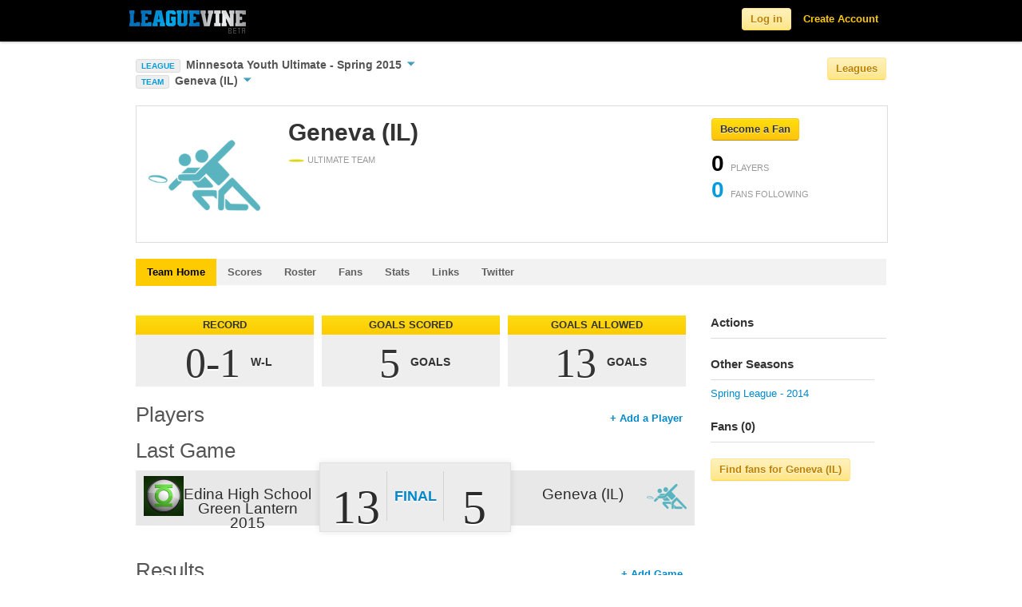

--- FILE ---
content_type: text/html; charset=utf-8
request_url: https://www.leaguevine.com/teams/28045/geneva-il/
body_size: 53921
content:




<!DOCTYPE html>
<html lang="en">
<head>
    <script type='text/javascript'>var TBRUM=TBRUM||{};TBRUM.q=TBRUM.q||[];TBRUM.q.push(['mark','firstbyte',(new Date).getTime()]);(function(){var a=document.createElement('script');a.type='text/javascript';a.async=true;a.src=document.location.protocol+'//insight.torbit.com/v1/insight.min.js';var b=document.getElementsByTagName('script')[0];b.parentNode.insertBefore(a,b)})();</script>

<title>Geneva (IL) | Leaguevine</title>
    
    <link href="https://d2vrmkp7lb6jlo.cloudfront.net/v2/css/fonts.css" rel="stylesheet" type="text/css" />
    <link href="https://d2vrmkp7lb6jlo.cloudfront.net/v2/css/main.css" rel="stylesheet" type="text/css" />
    <link type="text/css" rel="stylesheet" href="https://d2vrmkp7lb6jlo.cloudfront.net/v2/css/libs/jquery.dropdown.css" />
    <link rel="stylesheet" type="text/css" media="all" href="https://d2vrmkp7lb6jlo.cloudfront.net/v2/css/jquery-ui-1.8.16.custom.css"/> 
    
    
    <script src="https://d2vrmkp7lb6jlo.cloudfront.net/v2/js/modernizr.custom.83944.js" type="text/javascript"></script>
    <meta property="og:image" content="https://d2vrmkp7lb6jlo.cloudfront.net/v2/img/favicon_big.png"/>
    <meta name="robots" content="index, follow" />
    <meta name="keywords" content = "sports, score, tournament, championships, league, games, updates, sport, ultimate, soccer, basketball, volleyball">
    
    <meta name="description" content="Real time Ultimate Frisbee updates and stats for Geneva (IL)">

</head>
<body class=""> 
    <!-- ------------------------- HEADER ------------------------- -->
    <script src="https://d2vrmkp7lb6jlo.cloudfront.net/v2/js/jquery-1.7.1.min.js" type="text/javascript"></script>

    <div class="navbar navbar-fixed-top">
        <div class="navbar-inner">
            <div class="container">

                <a class="brand" href="/">
                    <img alt="Leaguevine's logo" src="https://d2vrmkp7lb6jlo.cloudfront.net/v2/img/leaguevine_logo_beta_146x30.png" width="146" height="30"/>
                </a>
                
                    
                        <ul class="nav pull-right">
                            <li id="nav_signup_form_area">
                                <form class="navbar-form pull-right" id="main_login" name="login" method="post" action="/accounts/login/" style="display:none;"><div style='display:none'><input type='hidden' name='csrfmiddlewaretoken' value='Mh8IcGvNJavRwkHzwdkbIa3wWIeHjLq4' /></div>
                                    <input name="username" maxlength="30" type="text" class="main_login_box placeholder" id="id_username" placeholder="Email" data-placeholder-text="Email"/>
                                    <input type="password" class="main_login_box placeholder" id="id_password" name="password" id="password" placeholder="Password" data-placeholder-text="Password" />
                                    <input type="hidden" name="next" value="/teams/28045/geneva-il/" />
                                    <button class="btn btn-yellow">Log in</button>
                                </form>
                            </li>
                            <li id="nav_login_initial"><button class="btn btn-yellow">Log in</button></li>
                            <li id="nav_create_account"><a class="link-yellow" href="/accounts/register/">Create Account</a></li>
                        </ul>
                    
                
            </div>
        </div>
    </div>

    <div class="non_header_area">
        <div id="messages_area">
            
        </div>
        
			<div class="container">
				<div class="row">
					<div class="span8 main_nav_area">
                        
                            
                                <div>
                                    <span id="current_league_icon">LEAGUE</span>
                                    <a href="#" id="current_league_text" data-dropdown="#current_league_dropdown">
                                        Minnesota Youth Ultimate - Spring 2015
                                        <span id="current_league_caret_wrapper"><img src="https://d2vrmkp7lb6jlo.cloudfront.net/v2/img/icons/down-arrow-blue-10.png" /></span>
                                    </a>
                                    <div id="current_league_dropdown" class="dropdown-menu has-tip">
                                        <ul>
                                            <li><a class="light-grey-links" href="/seasons/20554/minnesota-youth-ultimate-spring-2015/">Minnesota Youth Ultimate - Spring 2015</a></li>
                                            <li><a class="light-grey-links" href="/seasons/20554/minnesota-youth-ultimate-spring-2015/teams/">&nbsp;&nbsp;&nbsp;&nbsp;Teams/Standings</a></li>
                                            <li><a class="light-grey-links" href="/seasons/20554/minnesota-youth-ultimate-spring-2015/tournaments/">&nbsp;&nbsp;&nbsp;&nbsp;Tournaments</a></li>
                                            <li><a class="light-grey-links" href="/seasons/20554/minnesota-youth-ultimate-spring-2015/games/">&nbsp;&nbsp;&nbsp;&nbsp;Schedule/Results</a></li>
                                            <li><a class="light-grey-links" href="/seasons/20554/minnesota-youth-ultimate-spring-2015/rosters/">&nbsp;&nbsp;&nbsp;&nbsp;Rosters</a></li>
                                            
                                                <li><a class="light-grey-links" href="/seasons/20554/minnesota-youth-ultimate-spring-2015/player_stats/">&nbsp;&nbsp;&nbsp;&nbsp;Player Stats</a></li>
                                                <li><a class="light-grey-links" href="/seasons/20554/minnesota-youth-ultimate-spring-2015/team_stats/">&nbsp;&nbsp;&nbsp;&nbsp;Team Stats</a></li>
                                            
                                        </ul>
                                    </div>
                                </div>
                            
                            
                            
                            
                                <div>
                                    <span id="current_league_icon">TEAM</span>
                                    <a href="#" id="current_league_text" data-dropdown="#current_team_dropdown">
                                        Geneva (IL)
                                        <span id="current_league_caret_wrapper"><img src="https://d2vrmkp7lb6jlo.cloudfront.net/v2/img/icons/down-arrow-blue-10.png" /></span>
                                    </a>
                                    <div id="current_team_dropdown" class="dropdown-menu has-tip">
                                        <ul>
                                            <li><a class="light-grey-links" href="/teams/28045/geneva-il/">Geneva (IL)</a></li>
                                            <li><a class="light-grey-links" href="/teams/28045/geneva-il/scores/">&nbsp;&nbsp;&nbsp;&nbsp;Scores</a></li>
                                            <li><a class="light-grey-links" href="/teams/28045/geneva-il/roster/">&nbsp;&nbsp;&nbsp;&nbsp;Roster</a></li>
                                            <li><a class="light-grey-links" href="/teams/28045/geneva-il/fans/">
                                                &nbsp;&nbsp;&nbsp;&nbsp;Fans</a></li>
                                            
                                            <li><a class="light-grey-links" href="/teams/28045/geneva-il/stats/">&nbsp;&nbsp;&nbsp;&nbsp;Stats</a></li>
                                            
                                            <li><a class="light-grey-links" href="/teams/28045/geneva-il/links/">&nbsp;&nbsp;&nbsp;&nbsp;Links</a></li>
                                            <li><a class="light-grey-links" href="/teams/28045/geneva-il/twitter/">&nbsp;&nbsp;&nbsp;&nbsp;Twitter</a></li>
                                        </ul>
                                    </div>
                                </div>
                            
                            
                        
                    </div>
                        <div class="span4 league_nav_button_area">
                            <button class="btn-light-yellow btn">Leagues</button>
                        </div>
				</div>
			</div>
			<div id="league_nav_area" style="display: none;">
            	<div class="container">
    				<h1>Explore Leagues</h1>
                	<div id="league_nav_sports_area">
                	</div>
                	<div id="league_nav_leagues_area">
                	</div>
                	<div id="league_nav_seasons_area">
                	</div>
				</div>
            </div>
            <div class="container">

                <div class="row">
                        <div class="span12 content_title">
                            
<div id="big_header_area" class="container">
    <div class="row">
        <div class="span9">
            <div id="main_profile_picture">
                <img src="https://d2vrmkp7lb6jlo.cloudfront.net/v2/img/icons/teams/colored/ultimate2_7_200.png" />
            </div>
            <div class="span6">
                <div id="main_profile_main_area">
                    <h1>Geneva (IL)</h1>
                    
                        <div id="main_profile_sports">
                            <span class="main_profile_sport_played">
                                <img src="https://d2vrmkp7lb6jlo.cloudfront.net/v2/img/icons/sports/ultimate.png" />
                                <span class="card_label">ULTIMATE TEAM</span>
                            </span>
                        </div>
                    
                    <div id="main_profile_twitter">
                        
                    </div>
                    <div id="main_profile_description">
                        
                    </div>
                </div>
            </div>
        </div>
        <div class="span3">
            <span class="follow_button useraction_button unpressed" object_type="team" object_id="28045" pressed_text="Un-fan" unpressed_text="Become a Fan">
    <span class="useraction_text">
        Become a Fan
    </span>
</span>

            <div>
                <ul id="main_profile_stats">
                    <li class="object_num_players" object_type="team" object_id="28045">
                        <span class="num_players">0</span> <span class="card_label">PLAYERS</span>
                    </li>
                    <li class="object_num_fans" object_type="team" object_id="28045">
                        <span class="num_fans">0</span> <span class="card_label">FANS FOLLOWING</span>
                    </li>
                </ul>
            </div>
        </div>
    </div>
</div>

                        </div>
                        <div class="spacer-20 clear"></div>
                        <div class="span12 sub_nav_area">
                            <div class="row">
                            <div class="span12">
                            <ul class="nav nav-tabs">
                                
    <li><a href="/teams/28045/geneva-il/"
         class="currently-viewed">Team Home</a></li>
    <li><a href="/teams/28045/geneva-il/scores/"
        >Scores</a></li>
    <li><a href="/teams/28045/geneva-il/roster/"
        >Roster</a></li>
    <li><a href="/teams/28045/geneva-il/fans/"
        >
        Fans</a></li>
    
    <li><a href="/teams/28045/geneva-il/stats/"
        >Stats</a></li>
    
    <li><a href="/teams/28045/geneva-il/links/"
        >Links</a></li>
    <li><a href="/teams/28045/geneva-il/twitter/"
        >Twitter</a></li>
    

                            </ul>
                            </div>
                            </div>
                        </div>
                        <div class="span12">
                            
                            
                        </div>
                        <div class="span9">
                            
                                <div id="default_content_area">
                                    <h2>
                                        
                                        
                                    </h2>

                                    
    <div class="statbox_row">
        
            
                <div class="statbox_container">
    <div class="statbox_title_area">
        <div class="statbox_title_txt">
            RECORD
        </div>
    </div>
    <div class="statbox_stat_area">
        <div class="statbox_stat_number_units_area">
                <span class="statbox_stat_number_txt">
                    0-1
                </span>
                <span class="statbox_stat_units_txt">
                    W-L
                </span>
        </div>
    </div>
</div>

                
                    
                        <div class="statbox_container">
    <div class="statbox_title_area">
        <div class="statbox_title_txt">
            GOALS SCORED
        </div>
    </div>
    <div class="statbox_stat_area">
        <div class="statbox_stat_number_units_area">
                <span class="statbox_stat_number_txt">
                    5
                </span>
                <span class="statbox_stat_units_txt">
                    GOALS
                </span>
        </div>
    </div>
</div>

                    
                    
                        <div class="statbox_container">
    <div class="statbox_title_area">
        <div class="statbox_title_txt">
            GOALS ALLOWED
        </div>
    </div>
    <div class="statbox_stat_area">
        <div class="statbox_stat_number_units_area">
                <span class="statbox_stat_number_txt">
                    13
                </span>
                <span class="statbox_stat_units_txt">
                    GOALS
                </span>
        </div>
    </div>
</div>

                    
                
            
        

    </div>
    <div id="chart_container">
        <div id="chart_header_txt">Players
            
                <span class="chart-edit-link"><a href="/teams/28045/geneva-il/players/create/">+ Add a Player</a></span>
        </div>
        <ul id="team_player_list">

</ul>
<ul id="team_player_list_additional">

</ul>

    </div>
    
        <div id="chart_header_txt">Last Game</div>
        
            <div class="wide_game_score_container">
    <div class="wide_game_score_team1_area">
        <a href="/teams/27339/edina-high-school-green-lantern-2015/"><span>Edina High School Green Lantern 2015</span></a>
        <img src="https://d2vrmkp7lb6jlo.cloudfront.net/uploads/photos/4186/resized/200/15131c848d73d12b6aeeb355bda5c0f2.jpg" />
        <div class="cl"></div>
    </div>
    <div class="wide_game_score_team2_area">
        <a href="/teams/28045/geneva-il/"><span>Geneva (IL)</span></a>
        <img src="https://d2vrmkp7lb6jlo.cloudfront.net/v2/img/icons/teams/colored/ultimate2_7_200.png" />
        <div class="cl"></div>
    </div>
    <div class="cl"></div>
    <div class="wide_game_score_score_area">
        <div class="wide_game_score_score1">
            <div>
                13
            </div>
        </div>
        <div class="wide_game_score_final">
            <a href="/games/175969/">Final</a>
        </div>
        <div class="wide_game_score_score2">
            <div>
                5
            </div>
        </div>
    </div>
</div>

        
        <div class="spacer-20 clear"></div>
    
    <div id="chart_container">
        <div id="chart_header">
            <div id="chart_header_txt">Results
                <span class="chart-edit-link"><a href="/seasons/20554/minnesota-youth-ultimate-spring-2015/games/create/?team_1_id=28045">+ Add Game</a>
</span>
            </div>
        </div>
        <div id="chart_table">
            <table>
                

    <tr class="colhead">
        <td width=120px>Date</td>
        <td>Opponent</td>
        
        <td>Score</td>
        <td width=50px>Record</td>
        
    </tr>
    
    <tr><td>May 16, 2015</td>
        <td><a href="/teams/27339/edina-high-school-green-lantern-2015/">Edina High School Green Lantern 2015</a></td>
        
        <td><a href="/games/175969/">L 
                5-13</a>
             
        </td>
        <td>0 - 1</td>
        
    </tr>
    


            </table>
        </div>
    </div>
    <div class="spacer-20 clear"></div>
    <div id="chart_container">
        <div id="chart_header">
            <div id="chart_header_txt">Tournaments
                
                    <span class="chart-edit-link"><a href="/tournaments/create/seasons/20554/minnesota-youth-ultimate-spring-2015/">+ Add a Tournament</a></span> 
                
            </div>
        </div>
        <div id="chart_table">
            <table>
                

            </table>
        </div>
    </div>

    <div class="spacer-20 clear"></div>
    <h2>Comments</h2>
    
        
<a name="comments"></a>
<div id="comments">
    <ul id="comment_list" class="fancy_list">
        
        
    </ul>
    <div class="comment_form">
        

<form action="/comments/ajax_post_comment/" method="post"><div style='display:none'><input type='hidden' name='csrfmiddlewaretoken' value='Mh8IcGvNJavRwkHzwdkbIa3wWIeHjLq4' /></div>
  
  
    
      <div><input type="hidden" name="content_type" value="team.team" id="id_content_type" /></div>
    
  
    
      <div><input type="hidden" name="object_pk" value="28045" id="id_object_pk" /></div>
    
  
    
      <div><input type="hidden" name="timestamp" value="1768702203" id="id_timestamp" /></div>
    
  
    
      <div><input type="hidden" name="security_hash" value="b9a5d1fb198a6e40a9398ee534a1ccfbe76b5ed5" id="id_security_hash" /></div>
    
  
    
      
      <div
        
         style="display:none;">
        <div class="blue-heading-18 comment_form_label">
            
                Say something:
            
        </div> 
        <div class="comment_form_field">
            <input type="text" name="honeypot" id="id_honeypot" />
        </div>
      </div>
    
  
    
      
      <div
        
        >
        <div class="blue-heading-18 comment_form_label">
            
                Say something:
            
        </div> 
        <div class="comment_form_field">
            <textarea id="id_comment" rows="10" cols="40" name="comment"></textarea>
        </div>
      </div>
    
  
  <div class="comment_form_submit">
      <button type="submit" class="btn-yellow">Submit</button>   
 
      
        
            (you must be <a href="/users/login/?next=/teams/28045/geneva-il/">logged in</a>)
      
  </div>
</form>

    </div>
</div>

    

                                </div>
                            
                        </div>
                        <div class="span3">
                            <div id="default_side_bar_area">
                                <div id="actions_container" class="sidebar_container">
                                    <div class="sidebar_header">
                                        <div class="sidebar_header_txt">
                                            Actions
                                        </div>
                                    </div>
                                    <div id="actions" class="sidebar_body_container">
                                        <ul class="nav nav-list">
                                            
    
    
    
    
    
    
    
    
    
    <br>
    
        <div class="sidebar_container">
            <div class="sidebar_header">
                <div class="sidebar_header_txt">
                    Other Seasons
                </div>
            </div>
            <div class="sidebar_body_container">
                <ul class="nav nav-list">
                    
                        <li><a href="/teams/25866/geneva-il/">Spring League - 2014</a></li>
                    
                </ul>
            </div>
        </div>
    
    
        
<div class="sidebar_container">
    <div class="sidebar_header">
        <div class="sidebar_header_txt">
            Fans (0)
        </div>
    </div>
    <div class="sidebar_body_container">
        <ul class="sidebar_fancy_list">
            
        </ul>
    </div>
</div>

    
    
        
    <input class="btn-yellow btn" type="button" onclick="sendRequestViaMultiFriendSelector(); return false;" value="Find fans for Geneva (IL)" />


    

                                        </ul>
                                    </div>
                                </div>
                                
                                
                            </div>
                        </div>
                    </div>
                </div>
            
            <div class="spacer-20 clear"></div>
            <div class="container footer">
                <div class="row">
                    <div class="span6 footer_copyright">
                        <ul>
                            <li>&#169; 2010-2026, Leaguevine Inc.</li>
                            <li><a href="/terms/" class="link-gray">Terms</a></li>
                            <li><a href="/privacy/" class="link-gray">Privacy</a></li>
                        </ul>
                    </div>
                    <div class="span6 footer_link_area">
                        <ul>
                            <li><a target="_blank" href="https://ultistats.leaguevine.com" class="link-gray">Ultistats</a></li>
                            <li><a target="_blank" href="https://m.leaguevine.com" class="link-gray">Mobile</a></li>
                            <li><a href="/docs/" class="link-gray">Docs</a></li>
                            <li><a href="/docs/api/" class="link-gray">API</a></li>
                            <li><a href="/blog/" target="_blank" class="link-gray">Blog</a></li>
                            <li><a href="/faq/" class="link-gray">FAQ</a></li>
                            <li><a href="/about/" class="link-gray">About</a></li>
                        </ul>
                    </div>
                </div>
            </div>
        </div>

        <script type="text/javascript">
            
                var user_is_authenticated = false;
            
            var base_leaguevine_url= "https://www.leaguevine.com";
            var base_api_url="https://api.leaguevine.com/v1/";
            var team_create_url="";
            var ajax_search_url="/search/ajax_search/?name=";
            var search_url="/search/?q=";
            var ajax_league_nav_sports_url="/ajax_league_nav_sports/";
            var ajax_league_nav_leagues_url="/ajax_league_nav_leagues/";
            var ajax_league_nav_seasons_url="/ajax_league_nav_seasons/";

            function checkIfAuthenticated() {
                // Checks if the user is authenticated and redirects to the login page if they are not.
                
                    var is_authenticated = false;
                
                if (!is_authenticated) {
                    location.href = "/users/login/?next=/teams/28045/geneva-il/";
                    return false;
                } else {
                    return true;
                }
            }

            
                var season_is_known = true;
                var season_id = 20554;
                var league_id = 20509;
                var sport_id = 1;
            
            var season_create_url = "/season/create/?redirect_on_cancel=/teams/28045/geneva-il/";
        </script>
            <script src="https://d2vrmkp7lb6jlo.cloudfront.net/v2/js/leaguevine_api.js" type="text/javascript"></script>
            <script type="text/javascript" src="https://d2vrmkp7lb6jlo.cloudfront.net/v2/js/jquery-ui-1.8.16.custom.min.js"></script>
            <script src="https://d2vrmkp7lb6jlo.cloudfront.net/v2/js/jquery.dropdown.js" type="text/javascript"></script>
            <script src="https://d2vrmkp7lb6jlo.cloudfront.net/v2/js/jquery.scrollTo.js" type="text/javascript"></script>
            <script src="https://d2vrmkp7lb6jlo.cloudfront.net/v2/js/bootstrap.js" type="text/javascript"></script>
            <script src="https://d2vrmkp7lb6jlo.cloudfront.net/v2/js/bootstrap-dropdown.js" type="text/javascript"></script>
            <!--Google Analytics Javascript-->
            <script type="text/javascript">
              var _gaq = _gaq || [];
              _gaq.push(['_setAccount', 'UA-12682250-3']);
              _gaq.push(['_trackPageview']);
              (function() {
                var ga = document.createElement('script'); ga.type = 'text/javascript'; ga.async = true;
                ga.src = ('https:' == document.location.protocol ? 'https://ssl' : 'http://www') + '.google-analytics.com/ga.js';
                var s = document.getElementsByTagName('script')[0]; s.parentNode.insertBefore(ga, s);
              })();
            </script>
            <!--End Google Analytics Javascript-->
            <script type="text/javascript">
                $(function() {
                    $('.dropdown-toggle').dropdown(); // Initialize the bootstrap dropdowns

                    //Create trim() function if it does not exist
                    //JavaScript trim() is not supported in IE (previous to IE9), and will throw errors
                    //reference:
                    //    http://stackoverflow.com/questions/2308134/trim-in-javascript-not-working-in-ie
                    //    https://developer.mozilla.org/en-US/docs/JavaScript/Reference/Global_Objects/String/Trim
                    if(typeof String.prototype.trim !== 'function') {
                        String.prototype.trim = function() {
                            return this.replace(/^\s+|\s+$/g, '');
                        }
                    }

                    //Check if placeholder is supported; if not (IE), load placeholder-enhanced polyfill
                    Modernizr.load({
                        test: Modernizr.input.placeholder,
                        nope: [
                                "https://d2vrmkp7lb6jlo.cloudfront.net/v2/css/placeholder-enhanced.css",
                                "https://d2vrmkp7lb6jlo.cloudfront.net/v2/js/jquery.placeholder-enhanced.min.js"
                              ],
                        callback: {
                            "https://d2vrmkp7lb6jlo.cloudfront.net/v2/js/jquery.placeholder-enhanced.min.js": function() {
                                $('input[placeholder], textarea[placeholder]').placeholderEnhanced();
                            }
                        }
                    });

                    var actions_container = $('div#actions_container');
                    if (actions_container.text().trim().length && !actions_container.find('div#actions').text().trim().length) {
                        actions_container.remove();
                    }
                    var sub_nav_container = $('div.sub_nav_area ul.nav-tabs');
                    if (!sub_nav_container.text().trim().length) {
                        sub_nav_container.remove();
                    }

                    $('#nav_login_initial').click('live', function() {
                        $('#nav_create_account').remove();
                        $(this).remove();
                        $('#main_login').show();
                        $('#id_username').focus();
                    });

                    // Toggle the facebook login button image
                    $('img.facebook_connect_icon').live('mouseover mouseout', function(event) {
                        if (event.type == 'mouseover') {
                            var source = "https://d2vrmkp7lb6jlo.cloudfront.net/v2/img/icons/facebook_connect_icon_glowy.png";
                            $(this).attr('src', source)
                        } else {
                            var source = "https://d2vrmkp7lb6jlo.cloudfront.net/v2/img/icons/facebook_connect_icon.png";
                            $(this).attr('src', source)
                        }
                    });
                    $('a.splash_page_form_use_email').live('click', function() {
                        $(this).parents('.splash_page_form').find('.splash_page_form_facebook').hide();
                        $(this).parents('.splash_page_form').find('.splash_page_form_email').show();
                    });

                    $('a.splash_page_form_use_facebook').live('click', function() {
                        $(this).parents('.splash_page_form').find('.splash_page_form_email').hide();
                        $(this).parents('.splash_page_form').find('.splash_page_form_facebook').show();
                    });

                    // Toggle the button to see more options in the header for logged in users
                    $('#nav_more_icon').click('live', function() {
                        if($('#nav_more_dropdown').is(':visible')){
                            $("#nav_more_dropdown").hide();
                            $("#nav_more > a").removeClass('selected');
                        } else {
                            $("#nav_more_dropdown").show();
                            $("#nav_more > a").addClass('selected');
                        };
                    });

                    // Toggle the placeholder text for the login box in the header
                    $('.placeholder').focus(function() {
                        if($(this).val() == $(this).data('placeholder-text')) { 
                            $(this).val(''); 
                        }
                    }).blur(function() {
                        if($(this).val() == '' && !$(this).is(':password')) {
                            $(this).val($(this).data('placeholder-text'));
                        }
                        }).trigger('blur');

                    // Create a timer on the search box that waits until the user is done
                    // typing before making ajax requests
                    //setup before functions
                    var typingTimer;                //timer identifier
                    var doneTypingInterval = 300;  //time in ms

                    $('#nav_search_bar_input').keydown(function(key){
                        if (key.keyCode == 13) {
                            window.location = search_url + $('#nav_search_bar_input').val();
                            return false;
                        }
                    });

                    $('.navbar-search .icon-search').live('click', function() {
                        window.location = search_url + $('#nav_search_bar_input').val();
                    });

                    // On keyup, start the countdown
                    $('#nav_search_bar_input').keyup(function(key){
                        clearTimeout(typingTimer);
                        if ($('#nav_search_bar_input').val) {
                            typingTimer = setTimeout(doneTyping, doneTypingInterval);
                        }
                    });

                    $('html').click(function() { // Hide any menus
                        $('#nav_search_results_area').hide();
                    });

                    $('#nav_search_bar_input').focus(function() {
                        if ($('#nav_search_results_area').html().length > 0) {
                            $('#nav_search_results_area').show(); //Show the search results area
                        }
                    });

                    $('#nav_search_bar_input').click(function(event){
                        event.stopPropagation(); // Don't hide the search results area if it is clicked on
                    });

                    // User is "finished typing," do something
                    function doneTyping () {
                        $('#nav_search_results_area').show();
                        // Make ajax search calls
                        var name = $('#nav_search_bar_input').val();
                        var encoded_name = encodeURIComponent(name);
                        var height = $(window).height();
                        var limit = Math.floor((height-100)/50);
                        var url = base_leaguevine_url + ajax_search_url + encoded_name + '&limit=' + limit;
                        $.ajax({
                            url: url,
                            type: 'GET',
                            dataType: 'json',
                            contentType: "application/json",
                            beforeSend: function(jqXHR, settings) {
                                settings.accepts['json'] = "application/json";
                            },
                            success: function(data) {
                                // Erase the existing list
                                $('#nav_search_results_list').empty();

                                // Turn this data into a list
                                for (var i = 0; i < data.length; i++) {
                                    obj = data[i];
                                    var item = '<li><a href="' + obj.leaguevine_url + '"><img height=35px width=35px src="' + obj.thumbnail_url + '" /><span class="nav_search_result_name">' + obj.name + '</span><br /><span class="nav_search_result_extra">' + obj.extra + '</span></a></li>';
                                    $('#nav_search_results_list').append(item);
                                }
                                if (data.length > 0) {
                                    var get_more = '<li id="more_search_results"><a href="' + search_url + name + '"><span class="nav_search_result_name">More Results<span><br /></a></li>';
                                    $('#nav_search_results_list').append(get_more);
                                }
                            },
                        });
                    }

                    // Messages Javascript
                    var closeSelector = '.message-close';
                    var messageSelector = '#messages_list li';
                    $.fn.messageClose = function() {
                        $(this).fadeTo('fast', 0, function() {
                            $(this).hide('fast', function() {
                                $(this).remove();
                            });
                        });
                    };
                    $(closeSelector).click(function(event) {
                        event.preventDefault();
                        if ($(this).attr('href') != '#') {
                            $.ajax({
                                url: $(this).attr('href')
                            })
                        }
                        $(this).closest(messageSelector).messageClose();
                    });
                    $('#messages_area .follow_button').click('live', function() {
                        var href = $(this).next('.message-close').attr('href');
                        $.ajax({
                            url: href
                        });
                    });

                    // League Navigation Javascript
                    $('.league_nav_button_area button').click('live', function() {
                        $('#league_nav_area').slideToggle(200);
                    });

                    if (season_is_known) {
                        // If the user is on a certain season, initialize the leagues menu with the currently viewed
                        // league sport, and season
                        $.ajax({
                            url: ajax_league_nav_sports_url,
                            type: 'GET',
                            success: function(sports_html) {
                                // Fill in the sports area
                                $('#league_nav_sports_area').html(sports_html);

                                // Highlight the current sport
                                $('#league_nav_sports_area').find('div[sport_id=' + sport_id + ']').find('.small_tile_highlight_area').addClass('selected');

                                $.ajax({
                                    url: ajax_league_nav_leagues_url + sport_id + '/',
                                    type: 'GET',
                                    success: function(leagues_html) {
                                        $('#league_nav_leagues_area').html(leagues_html);

                                        // Highlight the current league
                                        $('#league_nav_leagues_area').find('div[league_id=' + league_id + ']').find('.small_tile_highlight_area').addClass('selected');

                                        $.ajax({
                                            url: ajax_league_nav_seasons_url + league_id + '/',
                                            type: 'GET',
                                            success: function(seasons_html) {
                                                $('#league_nav_seasons_area').html(seasons_html);

                                                // Highlight the current season 
                                                $('#league_nav_seasons_area').find('div[season_id=' + season_id + ']').find('.small_tile_highlight_area').addClass('selected');
                                            }
                                        });

                                    }
                                });
                                
                            }
                        });
                    } else {
                        // If the user is not in a certain season, just initialize the sports section of the menu
                        $.ajax({
                            url: ajax_league_nav_sports_url,
                            type: 'GET',
                            success: function(sports_html) {
                                // Fill in the sports area
                                $('#league_nav_sports_area').html(sports_html);
                            }
                        });
                    }
                    $('#league_create_tile').live('click', function() {
                        var selected_sport_id = $('.selected').attr('sport_id');
                        if (selected_sport_id > 0) {
                            window.location = season_create_url + "&selected_sport_id=" + selected_sport_id;
                        }
                        else {
                            window.location = season_create_url;
                        }
                        return false;
                    });

                    $('.league_nav_sports_list .small_tile_highlight_area').live('click', function() {
                        // If it's already highlighted, do nothing
                        if ($(this).hasClass('selected')) {
                            return null;
                        }
                        // Remove the highlighting of whatever other sport was currently clicked
                        $('.league_nav_sports_list .small_tile_highlight_area').removeClass('selected');

                        // Highlight this tile
                        $(this).addClass('selected');

                        // Load the Leagues HTML with the relevant leagues for the sport
                        $.ajax({
                            url: ajax_league_nav_leagues_url + $(this).attr('sport_id') + '/',
                            type: 'GET',
                            success: function(leagues_html) {
                                $('#league_nav_leagues_area').html(leagues_html);
                                $('#league_nav_seasons_area').empty();
                                $.scrollTo('#league_nav_leagues_area h2', '400', {offset:-100});
                            }
                        });
                    });

                    $('.league_nav_leagues_list .small_tile_highlight_area').live('click', function() {
                        // If it's already highlighted, do nothing
                        if ($(this).hasClass('selected')) {
                            return null;
                        }

                        // Remove the highlighting of whatever other league was currently clicked
                        $('.league_nav_leagues_list .small_tile_highlight_area').removeClass('selected');

                        // Highlight this tile
                        $(this).addClass('selected');

                        // Load the seasons HTML with the relevant seasons for this league
                        $.ajax({
                            url: ajax_league_nav_seasons_url + $(this).attr('league_id') + '/',
                            type: 'GET',
                            success: function(seasons_html) {
                                $('#league_nav_seasons_area').html(seasons_html);
                                $.scrollTo('#league_nav_seasons_area h2', '400', {offset:-100});
                            }
                        });
                    });
                });


                function getCookie(name) { // Taken from http://docs.djangoproject.com/en/dev/ref/contrib/csrf/
                    var cookieValue = null;
                    if (document.cookie && document.cookie != '') {
                        var cookies = document.cookie.split(';');
                        for (var i = 0; i < cookies.length; i++) {
                            var cookie = jQuery.trim(cookies[i]);
                            // Does this cookie string begin with the name we want?
                            if (cookie.substring(0, name.length + 1) == (name + '=')) {
                                cookieValue = decodeURIComponent(cookie.substring(name.length + 1));
                                break;
                            }
                        }
                    }
                    return cookieValue;
                }
            </script>
        
        
    <script src="https://d2vrmkp7lb6jlo.cloudfront.net/v2/js/endless.js" type="text/javascript" charset="utf-8"></script>
    <script src="https://d2vrmkp7lb6jlo.cloudfront.net/v2/js/stats.js" type="text/javascript"></script>
    <script src="https://d2vrmkp7lb6jlo.cloudfront.net/v2/js/csrf.js"></script>

        <script type="text/javascript">
            
            
    $('#team_player_list_additional').hide();
    $('.show_all_players').live('click', function() {
        if ($('.show_all_players').text().substring(0,8) == "Show All") {
            $(this).attr('oldText', $('.show_all_players').text());
            $('.show_all_players').text('Collapse');
            $('#team_player_list_additional').slideDown('slow');
        }
        else {
            $('.show_all_players').text($(this).attr('oldText'));
            $('#team_player_list_additional').slideToggle('slow');
        }
    });

    function sendRequestViaMultiFriendSelector() {
        FB.ui({method: 'apprequests',
            message: "Become a fan of Geneva (IL) on Leaguevine to get real-time updates.",
        }, facebookRequestCallback);
    }
    function facebookRequestCallback(response) {
        // Send a request back to Leaguevine specifying the request number, type, and facebook IDs
        data = {"type": 3,
                "facebook_request_id": response['request'],
                "recipients": response['to'],
                "team_1": 28045,
                };
        $.ajax({
            url: "/facebook/request/create/",
            type: "POST",
            dataType: "json",
            contentType: "application/json",
            data: JSON.stringify(data),
            success: function(data) {
            },
            error: function(data) {
            },
        });
     }

        </script>
        
        
    <script type="text/javascript">
    $(function() {
        $(".follow_button.unpressed").live('click', function() {
            var is_authenticated = checkIfAuthenticated();
            if (!is_authenticated) {
                return false;
            }

            var el = $(this);
            var object_id = el.attr('object_id');
            var object_type = el.attr('object_type');
            el.removeClass('unpressed');
            el.addClass('pressed');
            el.html(el.attr('pressed_text'));
            var num_fans_span = $('.object_num_fans[object_id=' + object_id + '][object_type=' + object_type + ']').find('.num_fans');
            var num_fans = parseInt(num_fans_span.html(), 10);
            num_fans_span.html(num_fans + 1);
            $.api({
                type: 'POST',
                resource: 'followers',
                object_id: object_id,
                object_type: object_type,
                success: function(data){
                },
            });
        });
        $(".follow_button.pressed").live('click', function() {
            var el = $(this);
            var object_id = el.attr('object_id');
            var object_type = el.attr('object_type');
            var resource = 'followers/' + object_type + '/' + object_id;
            el.removeClass('pressed');
            el.addClass('unpressed');
            el.html(el.attr('unpressed_text'));
            var num_fans_span = $('.object_num_fans[object_id=' + object_id + '][object_type=' + object_type + ']').find('.num_fans');
            var num_fans = parseInt(num_fans_span.html(), 10);
            num_fans_span.html(num_fans - 1);
            $.api({
                type: 'DELETE',
                resource: resource,
                success: function(data){
                },
            });
        });
    });
</script>


    <div id="fb-root"></div>
<script src="https://connect.facebook.net/en_US/all.js"></script>
<script>
  FB.init({
      appId  : '153041024728201',
      frictionlessRequests: true,
  });
</script>

    <script src="https://d2vrmkp7lb6jlo.cloudfront.net/v2/js/jquery.form.js" type="text/javascript"></script>
<script type="text/javascript">
    
</script>

    <script type="text/javascript">
    $(function() {
        $('.form-popup-enabled').live('click', function(e) { // Creates an AJAX popup for updating scores
            /*
                By including this in your page, this code does the following:
                    - Looks for any items with the class .form-popup-enabled
                    - Whenever that item is clicked, it takes the form-url attribute of that item, makes
                      an ajax call to that URL to fetch a form, and then displays the form in a popup.
                    - When the form is submitted, it sends the form to the url given by form (not the original clicked item).
                    - If the user clicked 'cancel', the form disappears
                    - If the user clicks on another item on the page that has the .form-popup-enabled class, the form disappears
                    - If the user submits the form and there is a failure, the form is redisplayed with errors
                    - If the user submits the form and it is successful, it calls the class FormPopupSuccess

                Important:
                    - The user must implement a Javascript method called FormPopupSuccess that takes in a JSON
                      object of whatever the form submission returned

           */
            e.preventDefault();
            var formURL = $(this).get(0).getAttribute('form-url');
            $.ajax({
                type: "GET",
                dataType: "html",
                url: formURL,
                success: function(form) {
                    $('#form-popup').remove();
                    pageX = e.pageX + 50;
                    pageY = e.pageY - 200;
                    arrowHTML = '<div id="form-popup-arrow"><img  src="https://d2vrmkp7lb6jlo.cloudfront.net/v2/img/popup-arrow.png"></div>';
                    popupHTML = '<div style="position: absolute; top: ' + pageY + 
                                'px; left: ' + pageX + 'px;" id="form-popup">';
                    popupHTML += arrowHTML;
                    popupHTML += form;
                    popupHTML += '</div>';
                    $('body').append(popupHTML);
                    $('#form-popup').find('button[name=cancel]').click(function() {
                        $('#form-popup').remove();
                        return false;
                    });
                    $('#form-popup').find('button[name!=cancel]').click(function() {
                        var form = $(this).parents('form:first');
                        form.ajaxSubmit({ 
                            success: function(responseText) {
                                $('td.errors').html('');
                                if (responseText.valid == true) { 
                                    //Call FormPopupSuccess to refresh anything that needs it
                                    $('#form-popup').remove();
                                    FormPopupSuccess(responseText);
                                }
                                else { //Report any errors if there were any
                                    $(form).find('.errors').html(responseText.error_message);
                                }
                            }
                        });
                        return false;
                    });
                }
            });
        });
    });
</script>

    <script src="https://d2vrmkp7lb6jlo.cloudfront.net/v2/js/jquery.hovercard.min.js" type="text/javascript"></script>
<script type="text/javascript">
$(function () {
    $(".hovercard").hovercard({
        onHoverIn: function () {
            if ($(this).find('.hovercard').hasClass('currently_hovered')) {
                return false;
            }
            $('.hc-preview').css('z-index', 0);
            $(this).css('z-index', 1000000);
            $('.hc-details').css('z-index', 10000000);
            $(this).find('.hovercard').addClass('currently_hovered');
            var player_id = $(this).find('.hovercard').attr('player_id');
            var details_area = $(this).find('.hc-details');
            if (player_id) {
                var player_hovercard_url = "/players/ajax_player_hovercard/?player_id=" + player_id;
                $.ajax({
                    url: player_hovercard_url,
                    type: 'GET',
                    success: function (html) {
                        details_area.html(html)
                    },
                    error: function(error) {
                    }
                });
            }
        },
        onHoverOut: function () {
            $(this).parents('hc-preview').find('.hovercard').removeClass('currently_hovered');
        }
    });
});
</script>


        <!-- Bugmuncher Javascript -->
        
        <!-- End Bugmuncher Javascript -->
        <!--GetClicky web analytics Javascript-->
        <script type="text/javascript">
            var clicky_custom = {};
            
            
            
        </script>
        <script type="text/javascript">
        var clicky_site_ids = clicky_site_ids || [];
        clicky_site_ids.push(256994);
        (function() {
          var s = document.createElement('script');
          s.type = 'text/javascript';
          s.async = true;
          s.src = '//static.getclicky.com/js';
          ( document.getElementsByTagName('head')[0] || document.getElementsByTagName('body')[0] ).appendChild( s );
        })();
        </script>
        <!--End GetClicky web analytics-->
        

       
        
        

    <!-- Getsatisfaction Widget -->
    <div id="getsat-widget-368"></div>
    <script type="text/javascript" src="https://loader.engage.gsfn.us/loader.js"></script>
    <script type="text/javascript">
    if (typeof GSFN !== "undefined") { GSFN.loadWidget(368,{"containerId":"getsat-widget-368"}); }
    </script>
    <!-- End Getsatisfaction Widget --> 

    <!-- begin olark code --><script data-cfasync="false" type='text/javascript'>/*{literal}<![CDATA[*/
    window.olark||(function(c){var f=window,d=document,l=f.location.protocol=="https:"?"https:":"http:",z=c.name,r="load";var nt=function(){f[z]=function(){(a.s=a.s||[]).push(arguments)};var a=f[z]._={},q=c.methods.length;while(q--){(function(n){f[z][n]=function(){f[z]("call",n,arguments)}})(c.methods[q])}a.l=c.loader;a.i=nt;a.p={0:+new Date};a.P=function(u){a.p[u]=new Date-a.p[0]};function s(){a.P(r);f[z](r)}f.addEventListener?f.addEventListener(r,s,false):f.attachEvent("on"+r,s);var ld=function(){function p(hd){hd="head";return["<",hd,"></",hd,"><",i,' onl' + 'oad="var d=',g,";d.getElementsByTagName('head')[0].",j,"(d.",h,"('script')).",k,"='",l,"//",a.l,"'",'"',"></",i,">"].join("")}var i="body",m=d[i];if(!m){return setTimeout(ld,100)}a.P(1);var j="appendChild",h="createElement",k="src",n=d[h]("div"),v=n[j](d[h](z)),b=d[h]("iframe"),g="document",e="domain",o;n.style.display="none";m.insertBefore(n,m.firstChild).id=z;b.frameBorder="0";b.id=z+"-loader";if(/MSIE[ ]+6/.test(navigator.userAgent)){b.src="javascript:false"}b.allowTransparency="true";v[j](b);try{b.contentWindow[g].open()}catch(w){c[e]=d[e];o="javascript:var d="+g+".open();d.domain='"+d.domain+"';";b[k]=o+"void(0);"}try{var t=b.contentWindow[g];t.write(p());t.close()}catch(x){b[k]=o+'d.write("'+p().replace(/"/g,String.fromCharCode(92)+'"')+'");d.close();'}a.P(2)};ld()};nt()})({loader: "static.olark.com/jsclient/loader0.js",name:"olark",methods:["configure","extend","declare","identify"]});
    /* custom configuration goes here (www.olark.com/documentation) */
    olark.identify('5794-158-10-6083');/*]]>{/literal}*/</script><noscript><a href="https://www.olark.com/site/5794-158-10-6083/contact" title="Contact us" target="_blank">Questions? Feedback?</a> powered by <a href="http://www.olark.com?welcome" title="Olark live chat software">Olark live chat software</a></noscript><!-- end olark code -->

    </body>
    </html>
